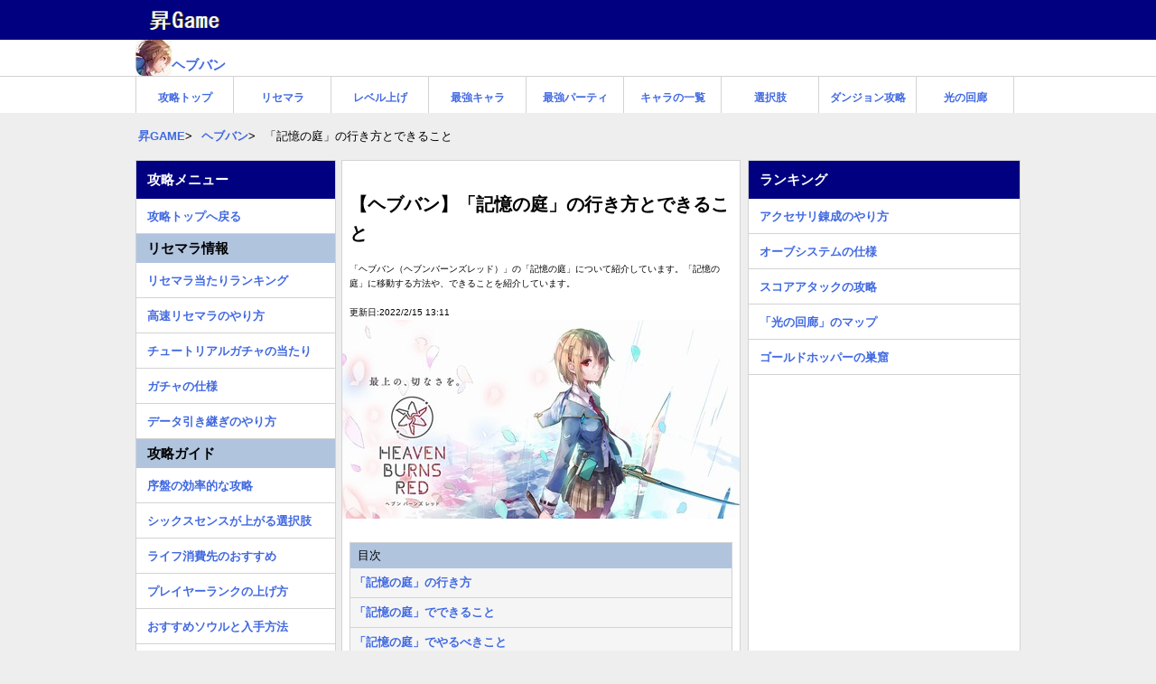

--- FILE ---
content_type: text/html; charset=UTF-8
request_url: https://syoyougame.jp/heavenburnsred/8891202212
body_size: 8913
content:
<!DOCTYPE HTML>
<html lang="ja">
<head>
  <meta charset="utf-8">
  <title>【ヘブバン】「記憶の庭」の行き方とできること【ヘブンバーンズレッド】 | ヘブバン 攻略wiki</title>
  <link rel="canonical" href="https://syoyougame.jp/heavenburnsred/8891202212">
  <meta name="viewport" content="width=device-width,minimum-scale=1,initial-scale=1">
  <meta name="description" content="「ヘブバン（ヘブンバーンズレッド）」の「記憶の庭」について紹介しています。「記憶の庭」に移動する方法や、できることを紹介しています。">
  <meta name="keywords" content="ヘブバン 攻略wiki">
  <meta name="format-detection" content="telephone=no">
  <meta http-equiv="X-UA-Compatible" content="IE=edge">
  <!-- ▼OGPの設定 -->
  <meta property="og:type" content="article">
  <meta property="og:title" content="【ヘブバン】「記憶の庭」の行き方とできること">
  <meta property="og:description" content="「ヘブバン（ヘブンバーンズレッド）」の「記憶の庭」について紹介しています。「記憶の庭」に移動する方法や、できることを紹介しています。">
  <meta property="og:url" content="https://syoyougame.jp/heavenburnsred/8891202212">
  <meta property="og:image" content="https://syoyougame.jp/assets/img/heavenburnsred.jpg">
  <meta property="og:site_name" content="【ヘブバン】「記憶の庭」の行き方とできること | 昇GAME">
  <meta property="og:locale" content="ja_JP">
  <!-- ▼Twitter Cardsの設定-->
  <meta name="twitter:card" content="summary">
  <meta name="twitter:site" content="【ヘブバン】「記憶の庭」の行き方とできること | 昇GAME">
  <meta name="robots" content="max-image-preview:large"> 
  <link rel="shortcut icon" href="https://syoyougame.jp/assets/img/favicon.ico">
  <link rel="apple-touch-icon" href="https://syoyougame.jp/assets/img/apple-touch-icon.png">
  <!-- ▼CSS -->
  <link rel="stylesheet" href="https://syoyougame.jp/assets/css/syoyougame.css?1747264489">
    <!-- ▼JS -->
  <!--<script type="text/javascript" src="/js/jquery.js"></script>-->
  <script src="https://syoyougame.jp/assets/js/echo.min.js"></script>
  <script>echo.init({offset: 1600,throttle: 0});</script>
    
<!-- Global site tag (gtag.js) - Google Analytics -->
<script async src="https://www.googletagmanager.com/gtag/js?id=UA-143371447-1"></script>
<script>
  window.dataLayer = window.dataLayer || [];
  function gtag(){dataLayer.push(arguments);}
  gtag('js', new Date());
  gtag('config', 'UA-143371447-1');
</script>

<script async src="https://pagead2.googlesyndication.com/pagead/js/adsbygoogle.js?client=ca-pub-2323591059721427" crossorigin="anonymous"></script>
<!--
<script>
  (adsbygoogle = window.adsbygoogle || []).push({
    google_ad_client: "ca-pub-2323591059721427",
    enable_page_level_ads: true,
    overlays: {bottom: true}
  });
</script>
-->
</head>
<body>
<header>
    <div class="gametop-header">
        <div class="sitetop"><div class="sitetop-name"><a href="/"><img src="https://syoyougame.jp/assets/img/syogame_logo.png" class="sitetop-icon"></a></div></div>
        <div class="gametop"><div class="gametop-name"><a href="https://syoyougame.jp/heavenburnsred"><img src="https://syoyougame.jp/assets/img/heavenburnsred_icon.jpg" class="gameicon"><p>ヘブバン</p></a></div></div>
        <nav>
            <div class="game-nav-menu">
                <ul class="nav-ul"><li class="nav-li"><a href="https://syoyougame.jp/heavenburnsred" class="box-link">攻略トップ</a></li><li class="nav-li"><a href="https://syoyougame.jp/heavenburnsred/3250802085" class="box-link">リセマラ</a></li><li class="nav-li"><a href="https://syoyougame.jp/heavenburnsred/9571002277" class="box-link">レベル上げ</a></li><li class="nav-li"><a href="https://syoyougame.jp/heavenburnsred/7521102903" class="box-link">最強キャラ</a></li><li class="nav-li"><a href="https://syoyougame.jp/heavenburnsred/3911502924" class="box-link">最強パーティ</a></li><li class="nav-li"><a href="https://syoyougame.jp/heavenburnsred/0291002023" class="box-link">キャラの一覧</a></li><li class="nav-li"><a href="https://syoyougame.jp/heavenburnsred/7011002847" class="box-link">選択肢</a></li><li class="nav-li"><a href="https://syoyougame.jp/heavenburnsred/9901202804" class="box-link">ダンジョン攻略</a></li><li class="nav-li"><a href="https://syoyougame.jp/heavenburnsred/1111905930" class="box-link">光の回廊</a></li></ul>            </div>
        </nav>
    </div>
    <div calss="clear"></div>
    <div class="breadcrumbs" itemscope itemtype="http://schema.org/BreadcrumbList">
        <ul>
            <li><span itemprop="itemListElement" itemscope itemtype="http://schema.org/ListItem"><a itemprop="item" href="https://syoyougame.jp/"><span itemprop="name">昇GAME</span></a><meta itemprop="position" content="1" /></span></li>
            <li><span itemprop="itemListElement" itemscope itemtype="http://schema.org/ListItem"><a itemprop="item" href="https://syoyougame.jp/heavenburnsred"><span itemprop="name">ヘブバン</span></a><meta itemprop="position" content="2" /></span></li>
                        <li>「記憶の庭」の行き方とできること</li>
        </ul>
    </div>
</header>
  
<div class="wrap">
    <div class="left-contents">
        <main>
            <article>
                <div class="contents">
                    <header>
                        <div class="article-header">
                            <div class="article-h1"><h1 class="article-title">【ヘブバン】「記憶の庭」の行き方とできること</h1></div>
                            <div class="article-description"><p>「ヘブバン（ヘブンバーンズレッド）」の「記憶の庭」について紹介しています。「記憶の庭」に移動する方法や、できることを紹介しています。</p></div>
                            <div class="update-time"><p>更新日:2022/2/15 13:11</p></div>
                            <div class="thumbnail"><img src="https://syoyougame.jp/assets/img/heavenburnsred.jpg" class="inner-img" alt="ヘブバン"></div>
                        </div>
                    </header>
                    
                    <section>
                                                <div class="article-outline">
                            <span>目次</span>
                            <ul>
                                <li><a href="#id0">「記憶の庭」の行き方</a></li><li><a href="#id1">「記憶の庭」でできること</a></li><li><a href="#id2">「記憶の庭」でやるべきこと</a></li><li><a href="#id4">「記憶の庭」でのキャラの居場所</a></li>                            </ul>
                        </div>
                                                 
                        <div class="adsense-block">
<!-- 目次下 -->
<ins class="adsbygoogle"
     style="display:block"
     data-ad-client="ca-pub-2323591059721427"
     data-ad-slot="2878898954"
     data-ad-format="auto"
     data-full-width-responsive="true"></ins>
<script>
     (adsbygoogle = window.adsbygoogle || []).push({});
</script>
</div>
                        
                        <div class="article-main">
                            <h2 class="article-h2" id="id0">「記憶の庭」の行き方</h2><h3 class="article-h3">ホーム画面から「時計塔」を選択する</h3><p class="article-p"><span class="akamoji">「記憶の庭」は、「時計塔・プリズムバトル・ダンジョン」があるマップ</span>のことです。ホーム画面から「時計塔」などの内、どれか1つを選択すると、「記憶の庭」に移動します。</p><h2 class="article-h2" id="id1">「記憶の庭」でできること</h2><table class="article-table"><tr><th width="30%">コンテンツ</th><th width="20%">解放時期</th><th>解説</th></tr><tr><td>時計塔</td><td>1章Day3</td><td class="normal">プレイヤーランクEXP、クォーツを獲得できる<br>8階や11階は、階段が2つあるので注意</td></tr><tr><td>記憶の庭ショップ</td><td>1章Day3</td><td class="normal">「記憶の庭」の猫に話かける<br>GP・GGPで買い物ができる</td></tr><tr><td>ダンジョン</td><td>1章Day11</td><td class="normal"><span class="akamoji">ライフ2を消費してプレイする</span><br>アクセサリを入手できる<br>「記憶の迷宮」のクリアで、次難易度が解放</td></tr><tr><td>プリズムバトル</td><td>1章Day11</td><td class="normal"><span class="akamoji">ライフ1を消費してプレイする</span><br>育成レア素材、プレイヤーランクEXPを入手できる<br>1章Day11クリアで、「斬」属性が解放<br>2章Day9クリアで、「打」属性が追加<br>2章Day15クリアで、「突」属性が追加<br>「記憶の迷宮」のクリアで、次難易度が解放</td></tr><tr><td>メモリーストーリー</td><td>1章Day12</td><td class="normal">マップ上の味方キャラに話かける<br>「記憶の欠片」を消費して、ストーリーを見れる<br><span class="akamoji">ソウル系のアクセサリー（装備の一番下）</span>を入手できる</td></tr></table><div class="adsense-block">
<!-- 可変広告 -->
<ins class="adsbygoogle"
     style="display:block"
     data-ad-client="ca-pub-2323591059721427"
     data-ad-slot="7245519371"
     data-ad-format="auto"
     data-full-width-responsive="true"></ins>
<script>
     (adsbygoogle = window.adsbygoogle || []).push({});
</script></div><h2 class="article-h2" id="id2">「記憶の庭」でやるべきこと</h2><h3 class="article-h3">落ちているアイテムを毎日拾う</h3><p class="article-p">記憶の庭に落ちているアイテムは、毎日復活します。バトルレポートやGPを入手できるので、毎日拾っておきましょう。</p><h3 class="article-h3">ショップでソウル系アクセを購入する</h3><div class="article-img"><img src="https://syoyougame.jp/assets/img/bigechodummy.jpg" data-echo="https://syoyougame.jp/assets/img/0211112243560311832.jpg" class="inner-img" alt="記憶の庭ショップ"></div><p class="article-p">「茅森月歌(SS/閃光)」と「茅森月歌(SS/黎明)」の専用アクセサリが、150,000GPで販売されています。ソウル系アクセサリ（装備の一番下）なので、購入しておきましょう。</p><h3 class="article-h3">ダンジョンは後で攻略する</h3><p class="article-p">「強化の回廊」は攻略1回で100%、「記憶の迷宮」は攻略1回で5階踏破をしないと効率が悪いです。ライフ消費が2と多いので、十分にレベルを上げてから挑戦しましょう。</p><h3 class="article-h3">プリズムバトルは負けたら消費なし</h3><p class="article-p">プリズムバトルは撤退や敗北した場合、チケットやライフの消費がありません。<span class="akamoji">勝てない場合は撤退でいい</span>ので、高難易度に挑戦しましょう。</p><h3 class="article-h3">メモリーストーリーは使うキャラを見る</h3><div class="article-img"><img src="https://syoyougame.jp/assets/img/bigechodummy.jpg" data-echo="https://syoyougame.jp/assets/img/0213155537183495357.jpg" class="inner-img" alt="ソウル系アクセサリ"></div><p class="article-p">メモリーストーリーの報酬は、そのキャラ専用のソウル系アクセサリです。別キャラには装備できないので、「記憶の欠片」はよく使うキャラに使用しましょう。</p><h2 class="article-h2" id="id4">「記憶の庭」でのキャラの居場所</h2><h3 class="article-h3">時計塔の付近にいるキャラ</h3><table class="article-table"><tr><th colspan="3">第31A部隊のキャラ</th></tr><tr><td width="33%"><a href="https://syoyougame.jp/heavenburnsred/3681002724"><img src="https://syoyougame.jp/assets/img/echodummy.jpg" data-echo="https://syoyougame.jp/assets/img/0208154502415794023.jpg" width="50px" alt="和泉ユキ(SS)"><p>和泉ユキ</p></a></td><td width="33%"><a href="https://syoyougame.jp/heavenburnsred/3891002336"><img src="https://syoyougame.jp/assets/img/echodummy.jpg" data-echo="https://syoyougame.jp/assets/img/02081545071520816290.jpg" width="50px" alt="朝倉可憐(SS)"><p>朝倉可憐</p></a></td><td width="33%"><a href="https://syoyougame.jp/heavenburnsred/3751002450"><img src="https://syoyougame.jp/assets/img/echodummy.jpg" data-echo="https://syoyougame.jp/assets/img/02101157451464262395.jpg" width="50px" alt="逢川めぐみ(SS)"><p>逢川めぐみ</p></a></td></tr><tr><td><a href="https://syoyougame.jp/heavenburnsred/3951002973"><img src="https://syoyougame.jp/assets/img/echodummy.jpg" data-echo="https://syoyougame.jp/assets/img/021011574622364380.jpg" width="50px" alt="國見タマ(SS)"><p>國見タマ</p></a></td><td><a href="https://syoyougame.jp/heavenburnsred/3821002551"><img src="https://syoyougame.jp/assets/img/echodummy.jpg" data-echo="https://syoyougame.jp/assets/img/0208154506972165119.jpg" width="50px" alt="東城つかさ(SS)"><p>東城つかさ</p></a></td><td>-</td></tr></table><h3 class="article-h3">ダンジョン付近にいるキャラ</h3><table class="article-table"><tr><th colspan="3">第31C部隊のキャラ</th></tr><tr><td width="33%"><a href="https://syoyougame.jp/heavenburnsred/4201002974"><img src="https://syoyougame.jp/assets/img/echodummy.jpg" data-echo="https://syoyougame.jp/assets/img/02081545101349234254.jpg" width="50px" alt="天音巫呼(SS)"><p>天音巫呼</p></a></td><td width="33%"><a href="https://syoyougame.jp/heavenburnsred/4141002722"><img src="https://syoyougame.jp/assets/img/echodummy.jpg" data-echo="https://syoyougame.jp/assets/img/020815450968439147.jpg" width="50px" alt="桜庭星羅(SS)"><p>桜庭星羅</p></a></td><td width="33%"><a href="https://syoyougame.jp/heavenburnsred/1751402253"><img src="https://syoyougame.jp/assets/img/echodummy.jpg" data-echo="https://syoyougame.jp/assets/img/02141228091502629824.jpg" width="50px" alt="神崎アーデルハイド(S)"><p>神崎アーデルハイド(S)</p></a></td></tr><tr><td>山脇・ボン・イヴァール(S)</td><td><a href="https://syoyougame.jp/heavenburnsred/4271002177"><img src="https://syoyougame.jp/assets/img/echodummy.jpg" data-echo="https://syoyougame.jp/assets/img/02101157471689824797.jpg" width="50px" alt="豊後弥生(SS)"><p>豊後弥生</p></a></td><td>佐月マリ<br>※ソウルなし</td></tr></table><h3 class="article-h3">斬属性のプリズムバトル付近にいるキャラ</h3><table class="article-table"><tr><th colspan="3">第31D部隊のキャラ</th></tr><tr><td width="33%"><a href="https://syoyougame.jp/heavenburnsred/3361102906"><img src="https://syoyougame.jp/assets/img/echodummy.jpg" data-echo="https://syoyougame.jp/assets/img/0211123218333540768.jpg" width="50px" alt="室伏理沙(S)"><p>室伏理沙(S)</p></a></td><td width="33%"><a href="https://syoyougame.jp/heavenburnsred/3331102833"><img src="https://syoyougame.jp/assets/img/echodummy.jpg" data-echo="https://syoyougame.jp/assets/img/02111232172077181339.jpg" width="50px" alt="石井色葉(S)"><p>石井色葉(S)</p></a></td><td width="33%">二階堂三郷</td></tr><tr><td>命吹雪</td><td>伊達朱里</td><td>瑞原あいな</td></tr><tr><th colspan="3">第31X部隊のキャラ</th></tr><tr><td width="33%"><img src="https://syoyougame.jp/assets/img/echodummy.jpg" data-echo="https://syoyougame.jp/assets/img/02081545121223119460.jpg" width="50px" alt="キャロル・リーパー(SS)"><p>キャロル</p></td><td width="33%"><a href="https://syoyougame.jp/heavenburnsred/3521102019"><img src="https://syoyougame.jp/assets/img/echodummy.jpg" data-echo="https://syoyougame.jp/assets/img/0211123221252108552.jpg" width="50px" alt="李映夏(S)"><p>李映夏(S)</p></a></td><td width="33%"><a href="https://syoyougame.jp/heavenburnsred/3551102050"><img src="https://syoyougame.jp/assets/img/echodummy.jpg" data-echo="https://syoyougame.jp/assets/img/02111232211075119184.jpg" width="50px" alt="アイリーン・レドメイン(S)"><p>アイリーン(S)</p></a></td></tr><tr><td>ヴリティカ・バラクリシュナン</td><td>マリア・デ・アンジェリス</td><td>シャルロッタ・スコポフスカヤ</td></tr></table><h3 class="article-h3">ショップ付近にいるキャラ</h3><table class="article-table"><tr><th colspan="3">第31F部隊のキャラ</th></tr><tr><td width="33%"><a href="https://syoyougame.jp/heavenburnsred/3451102915"><img src="https://syoyougame.jp/assets/img/echodummy.jpg" data-echo="https://syoyougame.jp/assets/img/0211123220691967757.jpg" width="50px" alt="柳美音(S)"><p>柳美音(S)</p></a></td><td width="33%"><img src="https://syoyougame.jp/assets/img/echodummy.jpg" data-echo="https://syoyougame.jp/assets/img/02081545111150790744.jpg" width="50px" alt="丸山奏多(SS)"><p>丸山奏多</p></td><td width="33%"><a href="https://syoyougame.jp/heavenburnsred/3481102925"><img src="https://syoyougame.jp/assets/img/echodummy.jpg" data-echo="https://syoyougame.jp/assets/img/02111232201810828220.jpg" width="50px" alt="華村詩紀(S)"><p>華村詩紀(S)</p></a></td></tr><tr><td>松岡チロル</td><td>夏目祈</td><td>黒沢真希</td></tr><tr><th colspan="3">第30G部隊のキャラ</th></tr><tr><td width="33%"><a href="https://syoyougame.jp/heavenburnsred/4331002641"><img src="https://syoyougame.jp/assets/img/echodummy.jpg" data-echo="https://syoyougame.jp/assets/img/02081545011031173839.jpg" width="50px" alt="菅原千恵(SS)"><p>菅原千恵</p></a></td><td width="33%"><a href="https://syoyougame.jp/heavenburnsred/3271102141"><img src="https://syoyougame.jp/assets/img/echodummy.jpg" data-echo="https://syoyougame.jp/assets/img/02111232161350403034.jpg" width="50px" alt="白河ユイナ(S)"><p>白河ユイナ(S)</p></a></td><td width="33%"><a href="https://syoyougame.jp/heavenburnsred/3301102565"><img src="https://syoyougame.jp/assets/img/echodummy.jpg" data-echo="https://syoyougame.jp/assets/img/02111232161582568259.jpg" width="50px" alt="蔵里見(S)"><p>蔵里見(S)</p></a></td></tr><tr><td>月城最中</td><td>桐生美也</td><td>小笠原緋雨</td></tr></table><h3 class="article-h3">打属性のプリズムバトル付近にいるキャラ</h3><table class="article-table"><tr><th colspan="3">第31D部隊のキャラ</th></tr><tr><td width="33%"><img src="https://syoyougame.jp/assets/img/echodummy.jpg" data-echo="https://syoyougame.jp/assets/img/0208154501871333477.jpg" width="50px" alt="大島一千子(SS)"><p>大島一千子</p></td><td width="33%"><a href="https://syoyougame.jp/heavenburnsred/3401102043"><img src="https://syoyougame.jp/assets/img/echodummy.jpg" data-echo="https://syoyougame.jp/assets/img/02111232181138984247.jpg" width="50px" alt="大島ニ以奈(S)"><p>大島ニ以奈(S)</p></a></td><td width="33%"><a href="https://syoyougame.jp/heavenburnsred/3421102996"><img src="https://syoyougame.jp/assets/img/echodummy.jpg" data-echo="https://syoyougame.jp/assets/img/02111232191147079503.jpg" width="50px" alt="大島三野里(S)"><p>大島三野里(S)</p></a></td></tr><tr><td>大島四ツ葉</td><td>大島五十鈴</td><td>大島六宇亜</td></tr></table><h3 class="article-h3">現在の解放エリアにいないキャラ</h3><p class="article-p">最新ストーリー(2章)のクリア時点で、以下のキャラは「記憶の庭」にいません。現状、ソウルを入手できないキャラとなっています。</p><table class="article-table"><tr><th colspan="3">第31B部隊のキャラ</th></tr><tr><td width="33%"><a href="https://syoyougame.jp/heavenburnsred/4081002580"><img src="https://syoyougame.jp/assets/img/echodummy.jpg" data-echo="https://syoyougame.jp/assets/img/02081545081595998981.jpg" width="50px" alt="ビャッコ(SS)"><p>ビャッコ</p></a></td><td width="33%"><a href="https://syoyougame.jp/heavenburnsred/4021002445"><img src="https://syoyougame.jp/assets/img/echodummy.jpg" data-echo="https://syoyougame.jp/assets/img/0208154508341939643.jpg" width="50px" alt="樋口聖華(SS)"><p>樋口聖華</p></a></td><td width="33%"><img src="https://syoyougame.jp/assets/img/echodummy.jpg" data-echo="https://syoyougame.jp/assets/img/0208154506393889945.jpg" width="50px" alt="柊木梢(SS)"><p>柊木梢</p></td></tr><tr><td><a href="https://syoyougame.jp/heavenburnsred/3131102197"><img src="https://syoyougame.jp/assets/img/echodummy.jpg" data-echo="https://syoyougame.jp/assets/img/0211123213475938258.jpg" width="50px" alt="蒼井えりか(S)"><p>蒼井えりか(S)</p></a></td><td><a href="https://syoyougame.jp/heavenburnsred/3161102701"><img src="https://syoyougame.jp/assets/img/echodummy.jpg" data-echo="https://syoyougame.jp/assets/img/02111232141392323609.jpg" width="50px" alt="水瀬すもも(S)"><p>水瀬すもも(S)</p></a></td><td>水瀬いちご</td></tr></table>                        </div>
                    </section>
                    
                    <div class="clear space"></div>
<footer>
<div class="adsense-block">
<!-- フッタ広告 -->
<ins class="adsbygoogle"
     style="display:block"
     data-ad-client="ca-pub-2323591059721427"
     data-ad-slot="9991511338"
     data-ad-format="auto"
     data-full-width-responsive="true"></ins>
<script>
     (adsbygoogle = window.adsbygoogle || []).push({});
</script>
</div>
<div class="article-footer">
<h2 class="side-h2">関連リンク</h2>
  <div class="resently-article">
  <span>ピックアップ記事</span>
  <ul class="resently-ul">
  <li><a href="https://syoyougame.jp/heavenburnsred/4302407431">「S國見タマ(無邪気なデザイア)」の評価とスキル</a></li>
  <li><a href="https://syoyougame.jp/heavenburnsred/3591404609">「氷の回廊」の攻略とマップ情報</a></li>
  <li><a href="https://syoyougame.jp/heavenburnsred/4140902465">声優の一覧</a></li>
  <li><a href="https://syoyougame.jp/heavenburnsred/2430803163">「水瀬すもも(SS)」の評価とスキル / ガチャで引くべき？</a></li>
  <li><a href="https://syoyougame.jp/heavenburnsred/6481102579">ガチャの確定演出・天井・確率</a></li>
  <li><a href="https://syoyougame.jp/heavenburnsred/2143103214">「S伊達朱里(マーベルアプローチ)」の評価とスキル</a></li>
  <li><a href="https://syoyougame.jp/heavenburnsred/3290802566">高速リセマラのやり方</a></li>
  <li><a href="https://syoyougame.jp/heavenburnsred/8811202277">「Energy（エネルギー）」の仕様と節約方法</a></li>
  <li><a href="https://syoyougame.jp/heavenburnsred/7822603725">「スコアアタック」の攻略 / 最大ダメージの出し方</a></li>
  <li><a href="https://syoyougame.jp/heavenburnsred/7931102282">「記憶の庭ショップ」の場所と販売アイテム</a></li>
    </ul>
  </div>
 
<a class="article-btn" href="https://syoyougame.jp/heavenburnsred"><span>ヘブバン 攻略トップ</span></a>
 

</div>
</footer>
                    
</div>
</article>
</main>
        
<aside>
  <div class="leftnavi">
  <h2 class="side-h2">攻略メニュー</h2>
  <ul class="sidenavi-ul"><li class="sidenavi-li"><a href="https://syoyougame.jp/heavenburnsred" class="side-boxlink">攻略トップへ戻る</a></li></ul><h3 class="side-h3">リセマラ情報</h3><ul class="sidenavi-ul"><li class="sidenavi-li"><a href="https://syoyougame.jp/heavenburnsred/3250802085" class="side-boxlink">リセマラ当たりランキング</a></li><li class="sidenavi-li"><a href="https://syoyougame.jp/heavenburnsred/3290802566" class="side-boxlink">高速リセマラのやり方</a></li><li class="sidenavi-li"><a href="https://syoyougame.jp/heavenburnsred/1451102425" class="side-boxlink">チュートリアルガチャの当たり</a></li><li class="sidenavi-li"><a href="https://syoyougame.jp/heavenburnsred/6481102579" class="side-boxlink">ガチャの仕様</a></li><li class="sidenavi-li"><a href="https://syoyougame.jp/heavenburnsred/6301102732" class="side-boxlink">データ引き継ぎのやり方</a></li></ul><h3 class="side-h3">攻略ガイド</h3><ul class="sidenavi-ul"><li class="sidenavi-li"><a href="https://syoyougame.jp/heavenburnsred/3330802354" class="side-boxlink">序盤の効率的な攻略</a></li><li class="sidenavi-li"><a href="https://syoyougame.jp/heavenburnsred/7011002847" class="side-boxlink">シックスセンスが上がる選択肢</a></li><li class="sidenavi-li"><a href="https://syoyougame.jp/heavenburnsred/5841102542" class="side-boxlink">ライフ消費先のおすすめ</a></li><li class="sidenavi-li"><a href="https://syoyougame.jp/heavenburnsred/9251302031" class="side-boxlink">プレイヤーランクの上げ方</a></li><li class="sidenavi-li"><a href="https://syoyougame.jp/heavenburnsred/6811402353" class="side-boxlink">おすすめソウルと入手方法</a></li><li class="sidenavi-li"><a href="https://syoyougame.jp/heavenburnsred/8861302602" class="side-boxlink">アリーナ周回のやり方</a></li><li class="sidenavi-li"><a href="https://syoyougame.jp/heavenburnsred/4991702818" class="side-boxlink">シャトルランのやり方</a></li><li class="sidenavi-li"><a href="https://syoyougame.jp/heavenburnsred/6831202600" class="side-boxlink">エクストラターンの効果</a></li><li class="sidenavi-li"><a href="https://syoyougame.jp/heavenburnsred/8811202277" class="side-boxlink">「Energy」の仕様と節約方法</a></li><li class="sidenavi-li"><a href="https://syoyougame.jp/heavenburnsred/2801402160" class="side-boxlink">Aキャラ・Sキャラの使い道</a></li><li class="sidenavi-li"><a href="https://syoyougame.jp/heavenburnsred/1221502991" class="side-boxlink">バフの効果的な使い方</a></li><li class="sidenavi-li"><a href="https://syoyougame.jp/heavenburnsred/4601102895" class="side-boxlink">ロールと属性相性</a></li><li class="sidenavi-li"><a href="https://syoyougame.jp/heavenburnsred/4561905198" class="side-boxlink">アクセサリ錬成のやり方</a></li><li class="sidenavi-li"><a href="https://syoyougame.jp/heavenburnsred/7201905664" class="side-boxlink">オーブシステムの仕様</a></li></ul><h3 class="side-h3">キャラの強化方法</h3><ul class="sidenavi-ul"><li class="sidenavi-li"><a href="https://syoyougame.jp/heavenburnsred/8231802264" class="side-boxlink">キャラの強化要素まとめ</a></li><li class="sidenavi-li"><a href="https://syoyougame.jp/heavenburnsred/4261802087" class="side-boxlink">パラメータの効果と上げ方</a></li><li class="sidenavi-li"><a href="https://syoyougame.jp/heavenburnsred/9571002277" class="side-boxlink">レベル上げの効率的なやり方</a></li><li class="sidenavi-li"><a href="https://syoyougame.jp/heavenburnsred/9610902093" class="side-boxlink">ゴールドホッパーの倒し方</a></li><li class="sidenavi-li"><a href="https://syoyougame.jp/heavenburnsred/8311802606" class="side-boxlink">GP稼ぎの効率的なやり方</a></li><li class="sidenavi-li"><a href="https://syoyougame.jp/heavenburnsred/7481002125" class="side-boxlink">スキル習得のやり方</a></li><li class="sidenavi-li"><a href="https://syoyougame.jp/heavenburnsred/0051002009" class="side-boxlink">限界突破のやり方</a></li><li class="sidenavi-li"><a href="https://syoyougame.jp/heavenburnsred/1061002153" class="side-boxlink">被りキャラの使い道</a></li><li class="sidenavi-li"><a href="https://syoyougame.jp/heavenburnsred/3481702387" class="side-boxlink">星4星5アクセサリの集め方</a></li><li class="sidenavi-li"><a href="https://syoyougame.jp/heavenburnsred/7601502288" class="side-boxlink">転生のやり方とメリット</a></li></ul><h3 class="side-h3">「記憶の庭」の攻略</h3><ul class="sidenavi-ul"><li class="sidenavi-li"><a href="https://syoyougame.jp/heavenburnsred/8891202212" class="side-boxlink">「記憶の庭」でできること</a></li><li class="sidenavi-li"><a href="https://syoyougame.jp/heavenburnsred/7931102282" class="side-boxlink">「記憶の庭ショップ」の場所</a></li><li class="sidenavi-li"><a href="https://syoyougame.jp/heavenburnsred/0651602337" class="side-boxlink">プリズムバトルの攻略</a></li><li class="sidenavi-li"><a href="https://syoyougame.jp/heavenburnsred/7602002444" class="side-boxlink">3ターン周回のやり方</a></li><li class="sidenavi-li"><a href="https://syoyougame.jp/heavenburnsred/7431202612" class="side-boxlink">時計塔の攻略</a></li><li class="sidenavi-li"><a href="https://syoyougame.jp/heavenburnsred/8901302515" class="side-boxlink">時計塔の13階に行く方法</a></li></ul><h3 class="side-h3">ダンジョンの攻略</h3><ul class="sidenavi-ul"><li class="sidenavi-li"><a href="https://syoyougame.jp/heavenburnsred/9901202804" class="side-boxlink">記憶の迷宮</a></li><li class="sidenavi-li"><a href="https://syoyougame.jp/heavenburnsred/7901902043" class="side-boxlink">装飾の回廊5</a></li><li class="sidenavi-li"><a href="https://syoyougame.jp/heavenburnsred/6020103734" class="side-boxlink">ゴールドホッパーの巣窟</a></li><li class="sidenavi-li"><a href="https://syoyougame.jp/heavenburnsred/2252403273" class="side-boxlink">炎の回廊</a></li><li class="sidenavi-li"><a href="https://syoyougame.jp/heavenburnsred/3591404609" class="side-boxlink">氷の回廊</a></li><li class="sidenavi-li"><a href="https://syoyougame.jp/heavenburnsred/1111905930" class="side-boxlink">光の回廊</a></li></ul><h3 class="side-h3">ストーリー攻略</h3><ul class="sidenavi-ul"><li class="sidenavi-li"><a href="https://syoyougame.jp/heavenburnsred/7481602600" class="side-boxlink">2章Day25ボスの倒し方</a></li><li class="sidenavi-li"><a href="https://syoyougame.jp/heavenburnsred/6942802644" class="side-boxlink">3章Day14ボスの倒し方</a></li><li class="sidenavi-li"><a href="https://syoyougame.jp/heavenburnsred/3152802914" class="side-boxlink">3章Day21ボスの倒し方</a></li></ul><h3 class="side-h3">キャラクター評価</h3><ul class="sidenavi-ul"><li class="sidenavi-li"><a href="https://syoyougame.jp/heavenburnsred/0291002023" class="side-boxlink">キャラの一覧</a></li><li class="sidenavi-li"><a href="https://syoyougame.jp/heavenburnsred/7521102903" class="side-boxlink">最強キャラランキング</a></li><li class="sidenavi-li"><a href="https://syoyougame.jp/heavenburnsred/3911502924" class="side-boxlink">最強パーティ編成</a></li><li class="sidenavi-li"><a href="https://syoyougame.jp/heavenburnsred/6260902276" class="side-boxlink">SRのおすすめキャラ</a></li></ul><h3 class="side-h3">データベース</h3><ul class="sidenavi-ul"><li class="sidenavi-li"><a href="https://syoyougame.jp/heavenburnsred/0941202356" class="side-boxlink">討伐任務の一覧</a></li><li class="sidenavi-li"><a href="https://syoyougame.jp/heavenburnsred/7511502816" class="side-boxlink">素材の一覧</a></li></ul><h3 class="side-h3">イベント攻略</h3><ul class="sidenavi-ul"><li class="sidenavi-li"><a href="https://syoyougame.jp/heavenburnsred/7822603725" class="side-boxlink">スコアアタック</a></li><li class="sidenavi-li"><a href="https://syoyougame.jp/heavenburnsred/2232202451" class="side-boxlink">イベントダンジョンの攻略</a></li><li class="sidenavi-li"><a href="https://syoyougame.jp/heavenburnsred/8643003042" class="side-boxlink">この星に紡ぐ一手</a></li><li class="sidenavi-li"><a href="https://syoyougame.jp/heavenburnsred/4710703586" class="side-boxlink">レクイエム for the ブルー</a></li><li class="sidenavi-li"><a href="https://syoyougame.jp/heavenburnsred/1221402973" class="side-boxlink">優しさと切なさと心強さと</a></li></ul><h3 class="side-h3">お役立ち情報</h3><ul class="sidenavi-ul"><li class="sidenavi-li"><a href="https://syoyougame.jp/heavenburnsred/5562502738" class="side-boxlink">生放送まとめ</a></li><li class="sidenavi-li"><a href="https://syoyougame.jp/heavenburnsred/4140902465" class="side-boxlink">声優の一覧</a></li><li class="sidenavi-li"><a href="https://syoyougame.jp/heavenburnsred/9771202498" class="side-boxlink">バッドエンドになる条件</a></li><li class="sidenavi-li"><a href="https://syoyougame.jp/heavenburnsred/3211402464" class="side-boxlink">映画館の行き方</a></li></ul>  </div>
</aside>
</div>

<aside>
 <div class="rightnavi">
 <h2 class="side-h2">ランキング</h2>
 <ul class="sidenavi-ul"><li class="sidenavi-li"><a href="https://syoyougame.jp/heavenburnsred/4561905198" class="side-boxlink">アクセサリ錬成のやり方</a></li><li class="sidenavi-li"><a href="https://syoyougame.jp/heavenburnsred/7201905664" class="side-boxlink">オーブシステムの仕様</a></li><li class="sidenavi-li"><a href="https://syoyougame.jp/heavenburnsred/7822603725" class="side-boxlink">スコアアタックの攻略</a></li><li class="sidenavi-li"><a href="https://syoyougame.jp/heavenburnsred/1111905930" class="side-boxlink">「光の回廊」のマップ</a></li><li class="sidenavi-li"><a href="https://syoyougame.jp/heavenburnsred/6020103734" class="side-boxlink">ゴールドホッパーの巣窟</a></li></ul> <div class="adsense-block">
<!-- 右サイド -->
<ins class="adsbygoogle"
     style="display:block"
     data-ad-client="ca-pub-2323591059721427"
     data-ad-slot="4427784349"
     data-ad-format="auto"
     data-full-width-responsive="true"></ins>
<script>
     (adsbygoogle = window.adsbygoogle || []).push({});
</script>
</div>
 <h2 class="side-h2">攻略中のゲーム</h2>
 <ul class="sidenavi-ul">
<li class="sidenavi-gamelist"><a href="https://syoyougame.jp/dragontravel"><img src="https://syoyougame.jp/assets/img/dragontravel-icon.jpg" loading="lazy" class="gameicon"><p>ドラベル 攻略</p></a></li>
<li class="sidenavi-gamelist"><a href="https://syoyougame.jp/vlife"><img src="https://syoyougame.jp/assets/img/vlife-icon.jpg" loading="lazy" class="gameicon"><p>ブイライフ 攻略</p></a></li>
<li class="sidenavi-gamelist"><a href="https://syoyougame.jp/momotetsu2"><img src="https://syoyougame.jp/assets/img/momotetsu2-icon.jpg" loading="lazy" class="gameicon"><p>桃鉄2 攻略</p></a></li>
<li class="sidenavi-gamelist"><a href="https://syoyougame.jp/chaoszero"><img src="https://syoyougame.jp/assets/img/chaoszero-icon.jpg" loading="lazy" class="gameicon"><p>カオゼロ 攻略</p></a></li>
<li class="sidenavi-gamelist"><a href="https://syoyougame.jp/digimonstory"><img src="https://syoyougame.jp/assets/img/digimonstory-icon.jpg" loading="lazy" class="gameicon"><p>デジモン タイムストレンジャー 攻略</p></a></li>
<li class="sidenavi-gamelist"><a href="https://syoyougame.jp/borderlands4"><img src="https://syoyougame.jp/assets/img/borderlands4-icon.jpg" loading="lazy" class="gameicon"><p>ボーダーランズ4 攻略</p></a></li>
<li class="sidenavi-gamelist"><a href="https://syoyougame.jp/runefactory6"><img src="https://syoyougame.jp/assets/img/runefactory6-icon.jpg" loading="lazy" class="gameicon"><p>ルーンファクトリー龍の国 攻略</p></a></li>
<li class="sidenavi-gamelist"><a href="https://syoyougame.jp/fli"><img src="https://syoyougame.jp/assets/img/fli-icon.jpg" loading="lazy" class="gameicon"><p>ファンタジーライフi 攻略</p></a></li>
<li class="sidenavi-gamelist"><a href="https://syoyougame.jp/yumia"><img src="https://syoyougame.jp/assets/img/yumia-icon.jpg" loading="lazy" class="gameicon"><p>ユミアのアトリエ 攻略</p></a></li>
<li class="sidenavi-gamelist"><a href="https://syoyougame.jp/seikenvom"><img src="https://syoyougame.jp/assets/img/seikenvom-icon.jpg" loading="lazy" class="gameicon"><p>聖剣伝説VoM 攻略</p></a></li>
<li class="sidenavi-gamelist"><a href="https://syoyougame.jp/hyakueiyuden"><img src="https://syoyougame.jp/assets/img/hyakueiyuden-icon.jpg" loading="lazy" class="gameicon"><p>百英雄伝 攻略</p></a></li>
</ul>
    <h2 class="side-h2">権利表記</h2>
   ©WFS Developed by WRIGHT FLYER STUDIOS © VISUAL ARTS / Key  
 </div>
</aside>

</div>
<div class="clear space"></div>
<footer>
<div class="common-footer">
<p class="article-p">
<a href="https://syoyougame.jp/privacy-policy">プリバシーポリシー</a>
　|　<a href="https://syoyougame.jp/contact">お問い合わせ</a>
</p>
<p>Copyright© 昇GAME　All Rights Reserved.</p>
<p>当サイトの利用において発生した不利益、被害については、当サイト管理者は一切の責任を負いません。</p>
<p>当サイト上で使用しているゲーム画像、システム名、商標権、その他知的財産権は、それぞれのゲーム会社・運営会社に帰属します。</p>
</div>
</footer>



</body>
</html>


--- FILE ---
content_type: text/html; charset=utf-8
request_url: https://www.google.com/recaptcha/api2/aframe
body_size: 270
content:
<!DOCTYPE HTML><html><head><meta http-equiv="content-type" content="text/html; charset=UTF-8"></head><body><script nonce="kIhoScVkf_1VeWlDt4jSRA">/** Anti-fraud and anti-abuse applications only. See google.com/recaptcha */ try{var clients={'sodar':'https://pagead2.googlesyndication.com/pagead/sodar?'};window.addEventListener("message",function(a){try{if(a.source===window.parent){var b=JSON.parse(a.data);var c=clients[b['id']];if(c){var d=document.createElement('img');d.src=c+b['params']+'&rc='+(localStorage.getItem("rc::a")?sessionStorage.getItem("rc::b"):"");window.document.body.appendChild(d);sessionStorage.setItem("rc::e",parseInt(sessionStorage.getItem("rc::e")||0)+1);localStorage.setItem("rc::h",'1768754279552');}}}catch(b){}});window.parent.postMessage("_grecaptcha_ready", "*");}catch(b){}</script></body></html>

--- FILE ---
content_type: text/plain; charset=utf-8
request_url: https://syoyougame.jp/assets/img/heavenburnsred.jpg
body_size: 25877
content:
���� JFIF      �� C 


�� C		��  ��" ��           	
�� �   } !1AQa"q2���#B��R��$3br�	
%&'()*456789:CDEFGHIJSTUVWXYZcdefghijstuvwxyz���������������������������������������������������������������������������        	
�� �  w !1AQaq"2�B����	#3R�br�
$4�%�&'()*56789:CDEFGHIJSTUVWXYZcdefghijstuvwxyz��������������������������������������������������������������������������   ? �M��( �$��$���B���T�÷���d���YF�#�?C�i\i]6nQE�#
�Ht�j��M��ڌ��N���R`R:Qa�6(��[���ɰ�)ɥ�AEPEPEPEPEPEPEPEPEU��K]ծo&Xb^�O��}�yO��2������v�y�!���Bm�ϰ�jV�?��&�=�8�9���U����ıi> �Ҟ����4�-� �C�W3�5�^��ޢ���g��6�'�I�������D�˺>ע�m����x�Bh�9��ɑc���0����q�g��@�{�S�P�Yr�D}S�ԝ���	�'���E�B�(���#f��1�Ӡ'&8�O�� �~����wv���2ɼŖ_��!#�8ʟB^�(��AEPEPEFd&�F:�<�RP ��(QE QE QE UCO�v2[ʱ���Ѹ�?Z�E ��� (�� )�6i�C6vqAKs>K���"TVW���>��o�.��q�Fɍ���\wz֜���C�c�����7,�c8I��LP�:9VƼM�f�T�.^]� >X<;0�����[�-�l��k�uS֬�{��E(�� (�� (�� (�� (�� (�� )�H"����8�N�w�:���I'C���s!�"s�T�J	ɗ��En�0���F@Z����\� �$#��xP:�Pqڹ������t�u{���W�@��&R"D �ʜ��˶N� s�[��>(��Gԉ���}���O�)����3zUox�|;�kg�{���Բ��@
��Ԟp��5��J�ݏ��F�!줵�3Ŗ��v1$�^�\��R�wgo�hGbrq����5L�.���^��9,�!m�)�����>_VѮ��"�e��'
��*��&_8|N����z��� h��Y�E�d���g�m��kL,��ds���j�U��6���yi#��$�K�!��C)�� ��A�zG��,����[�.�W
ml�[�?���I �-��5��Y_���5	47�o�#u�AS��#�jܱY��jF�w�n��� �b��[+���&Ϙ���>�O�o�� l�%�B�Y�9[1�[�&G�_�p{�+���d���5���H�5�5��d��G�u� �~_iV�Vzє�{tQH��� �RnR��d��?�G�7O��ո"Ac�(Z�_���n�g��IU�}ۀP27�p:g�#P�C2�kZ��,��6*�)9Q�����+#�(�� (��#����PM G�,��v���|�����0�c'�y?Υ�Ķ
(��(��(�
z~�o��4�C�GR���֭ǵr~��=��>Y>�vG����[W�>3ZV��7�tj8.����������x��e!~�ջ[�0kȕ++��9��zR՜�EPLu��>�3@�JH2}1PO �Ǝ~Y� '�i���x�6Be����?��4�6����sE A�1�U�����ݦ<��b }��z��[>��l���?}���z}3]2�P  � V��#�dՃ�.VQEfdQE QE QE QE QE Q�FE �?֓P�e��ś}�@z7�YO�9��ҧ�� ��E&�o��=���-�Iw��|��%D��G_�	��W)�f�;pm{es��Ҏ��kK�Gc
Y�E��M������w���e�M3Ey��`M�u�q��^��� u�5o	�jĄI�.e#=����u�k�u;XӿhG][���{��
q�d���T�vbq��_4��%����>g����S��}G��q��Kyg� @���Ж���?���🈦�����c�s�#������l�</iut$�`���h1Ϧ�_�� ���>�1hZ?��TQB�E)1�P�ٖv�z(�9�Ҍy���^Ÿ��W�υ�#���h~�v���F���Ƽ'�����|'&�q{����XA�卌��Ә� ��k_k���|k�t6���p���D~[�����vA�z��᫏b��M�����7l_5� �!���"�e��WO�iLO�B�𧎼9�+�&�+���� V	.����~�i��j����,ַ��H�!р*G�_�����>#�:��Y.�:�QK�a��4�|}	��?xN�� ��\xd;=�N��ORKF~�@��������U���Mѫ(�u��pce<�1���^YG�O�R�e����J�- ���*v� J�/����?8�J����a�~���VHb"��@�M�F�a�
1�����QTP0 �wb+{H�|�M�K��Y���o��Z(���
(��
�t�Sf2�@?J��(�aEPE2'2&�1��N�� (�� �Kht�5�ڃ�z��j����H�!:Z�R�qYZ%��JH[�1I_��?ϥ\�ۻ:�͸I�S�pJ��V6�?�WБZfP��{����I��uER~䎮#���=Z�u�˽����{&V�8�˃� �����Y�U$��3��E
��A�A�F@�AE�g� �GT�Ws�z�� ����]��	8��}3Ss�*F�U�K ��A<��j4�����=��$m�H坽{�~��ER��m�RsnOvˉ��	&��#R��
y w���s��D�}���<Ԓ#���ݐ���542��>�z⪤�qJ�*�p�i ����<�� �8�?��i_[���QE2�(4 QE R1��I�4y��kr	뚩4��U�8��!�\�T\�T���I7t�{�xg�ԕA{R���H�o�[6���-�D��3��&?�9�#�Mř?rH��O�xkZ҄�j,�F�~+�Ƶ�#�X_�V�T���_�mo-��n�r�r�pt 6?CT�1�h�	�5ky��oB���#�3�i�T����!�������χ�94��l�\"��]��� T���"�gI�%��*��M�����Mq�g[2�Q��
X�q�XV_�o��"�OFխ��G�H�ugm��(�\�)�� <�9�>����}��ְ\%�B,��ѴYYI;3��\�s�1^��dɣ�mi���8����'�����4��%�=���e�Ӿ��A��|7�MA�4���H�}� �q�<�?�D�����#�'O��	[�2
�Ys�P_?��z�w�$'��%��_;s�k����T����O~M���k��{�N��ZOSȧ9�Wl�_�_��_���w�m�L,�``$�����"�T{�������>|0��U���ym�Eoqq!��]J|��nJv 
��覚Z�9V��RS}£o���b�����5�1j��E��6rzt��ElQE QE QE QE �%58io����MP�^�%��y�X��2p0(��C
(��9�@��=��z��u��*�us�֭�;��+6K�<��z��l��iT�oUqڝ��J���p�:�aQj7gD�����M�F_�_ aLs�e�����j���,~f=I�Z�O���ฆ)�q��T�=����FꮖG��	��>��=:��隵��.�r�[yFK!%Ē���չ`� ��ܕj����<a�0�,�������q�&�'�f�|/>ա��?l�'���#>D��|������+B�I���$����D]��¬TzG��^��To�;L�[Ѯ�J���L��d��y*��y�XS�
�r9�=��u[����5�o�v:!��L�4����*ؤ#nf��~0�r���K����oi��Q*=27R���Co<'tR:1��=�3Ґ焼Qt������G��i��챴�f0�F�O��~A����_�k�.m!��-f���;Asp��'�$`�e<�~�F�-t�F�����%K��x�@�#����r1N}��K��o�/̱\ tbN�T�y�3|���?|=}g}=�����^_4��f�YZ��Fj�npf��������L�����M�����������bQg8�]�܀��� {m���i��7����wA��
���]�[��������no�-oM��h�+'� ���=G4��O���
�L�$_�4�\�8�*ĔuT�� Fs����	�-B�1�i����='[7~�[��"}ۏ����.�yd2/-��)�
��8"H!A��5
�=��UkMN����������9��(d���-��#ǿj׹
�X�/,���C�������3]@�?Մf�{�k�.�O�uճ�ol4���eUbE �K��.~`����z��c�X�e�����ɍ��Q,��FU��Pˡ�k��-��Q��^_���� 1��P2���iqe��2]Yݧ��;Hnw�x#�}��ŵ�Ǖ�s�:��ΰ�4�Kx��;x��<|��(�k�Q�Tg8�T���WiXHؼj̆6 ��>����3>թ%+�i��,��y��)Pq�it[9�k;�^�lkϽ:�[I��izU��J���%�HE1-�c�*�:�JZV
� �j�D�@E��Qn��c�V�jb�:S�0����_����_xv�6�Sw�NʹF�����f�r>�G�����"�}iq����vnf��8a$���O��"�V�#�PO���M'C��Q��fk���(I�E|��C���|q�xCFh���r�7�����DQ6P�X́ f68y)a���7���6����ųo��SD��'K�<�Y_yw�dMꏟ�}� ^e����:߅oV9��|�>�:9@ �J��<�8�}M���=�������Zޡn`�h<�[^�vc��K�S�Rk7Ҡ���E�kyC<7	cve*FJ�f�1�rT��jQٟC��'k_s�j�u{Y��]�x� t����L�O.�٘\<>+�>'|V�n������_�"�n29`仹e���@�kd���߄�tψV³��>X�F�J��=H�q�x��P�f�}�]?]E�j<�A����?�[N�^����U�66����B� @�\���O�5-V�P#r1�K@Q@Q@TM i�j�)�:��O��P&�KEP0��( '���PY�����������v)�HBǯ障 ��t�О�E2y��9]����i��(�e�p�QNzU��7z����v2�*El��	*R�R��s�Jׁ�-C�
z�zVw��+C�דx��:珼_s�_>��H��/D��OWK[|��_�qD�1�E4�_�W¾�bү5I/�a�����k%���I� ̪2H,t犬>1��
%��K�9��<�a����{�ߘ�u~�u�KX�tvI#y��d�����J�y�f$ו|B���i���^[I|;�XX��V�a�.���[B���y�3�)@D�_������N��x�`�/�t�٘��J�~.+ӭ�"��9��&�E�F��������+>�� O�V�mu��jV�4{�4sE"���H�1Լ)����d����x^Ϩx���I��-���(�!>���F&���**���Y��U���\�y��B��0�������H��2�y`��@��}:/.�%�{�~���E UK���U�P̛��ظ;;�ˉ���*[�Ƿ9cڤhYz
lV��OSYy�M�2Ŋ��5xt���`�(�R��7��QE30��� +����[�EH4�)��BO�Yy�)KJú���w ��]�Eck5��,PB�$�7EP2I�^ws�Zj��uP�dV�`�n������RǶ �� �;"%>MO�� h?�����k{�8�?k�[yg�������eCnn���;|Ҽ��]��l���g���� �6�tq�#�*r����lC�m/[���x�^�O#úDe�r��v�1AԱ�/�[��މ����=Ƒ4�|�er�#�S�=H'�{N�Ma��� ��X��E?m{�O�&���Ox'¢{���! �I���������q�v�s��]3G��ZA��$u���+#޺/��L���.�l�I��9��FN��>՗��B�m5��[�����ܾۻ9�#s�h�!�8$s�$s\j5�Z��,Lf��s�~'��_⦧�=E:j��1�4�H������x�q_b|��?��]&���`iE��p�8O�0ï9 �7~?h�����+��t�595#n&�R�J�FyB�CЯ����k�O�_�v1��[k���)�F ��#����>T�-� �]���̩(U�^��+_�h����>+���KH:�K@�QE(�� ��j��&�u�^� �����C�*I�g��_\�[T��5��(�C����j�S��cޢ�b���Gg��Νe�P�Of`so	����G�k����pȹĹ�n�r?LWO�I���iYv���  Т�+��
(��+��oU{D���<��Ut�$I.8��X�����?�Z���V�nM���(̘ڃՉ̊��oqB(\����7Zŭ���)���ʠ� Џ����wm�QRY�����sЊх�w�������=��I���h'9��&0$_�� �,�:f��cQ�B�b�*���Y�+��J�M$��V�@����H�m�ݎ�׸EC�	� ��FG֧���.��/C�� �~ �$��G�X�w�� �B�J���~5�~�����΀��Mu�K�7��kw���ْy`�WX��]��ڀ(8��ڇ�|E��W�e�� �/�A�~s^��Z��>s���_�����^���KVַ2h��x�����y�$E��L~U��%��|9������i�G�n��d�צ�i/%i|�!� =�\��m�A��Z��'���:3cy�-6%K�R�&ܐE(kx%Ti��`�V�2�|%��B���mG����;������o�k9ݶ9�VV�ǐ&l�Q)�+���᾵>^d�N���ū�	xv���� ӼS�u����� �/���k�g�����Qɀ����K�k�7��m�����K� ����*-t����KU�b�D��;1vl@5_��O�mu��~/��լ���w:�@jQ��[E��L!�.Τ��^����:�<#iu��Z��؛'��6���ǅki"� �l�1� �A�JN��z5gOFJ�nߺ�U����[N�����1���� ���t���}3�++��aQ���I���;W��Ey4\��l�����{�?���J���M�>��(�PQE!8���H^�e��N���<‘�M����X|�Z(�A�B�=h��m2ݧ�����$�~f��[eq��u+��46�̥��I'
0A��T|u�{��۽���V�䄴 2!~� r{�8�~ �E�����R�֣R[x�qC#dH��g=7A� VW��*q[��lܙ��[U�-�<K�Gm��<rǡ���|�O�(h
�� �~#��*��n�F������%���k����]��|ݪ��r	���A� .�S��+z��>cI��c*��������y��<j���	=O?D��|u��i�*�M��j�9_�om�����{��V�3�=��'�;{�x��6kf���h����dCR�i$�5g]�,r ��wg c&߉>(x�4֒m3ö�1�P�o_b|�[�K8Μt[j�9��S�e-� ��4���`C����R���� >f�	3l�u�$�9<@�I����^FY�}:��Vp�IPry%���+F��n5��M�إ�{l�-;�y20H�b��H�9�=��Tq.ܰ���:ۢ׷{/G(�s�������/����[��"x[�=j[}6	g�X�f�>T�~C(� �����	%��|[�-R��B׭� ���Z�\aAa��ʬ q��=r;� ��CS�����k>2a�`�M�Ex��M����QmCE�1������i>	"6hݶ���� ���^��Q��]?������2�S�q�g��Q�I+���?\�	��Kt�k�o��6�b��߸+2��T��GB�����~5j>(�uY���__j^{{��aa���~׌1�#''���t�Qp|��NiʕM���� b�E9 ���
(��
���h�]���"��z(�' {�W+��']W�QA/v���v'��?��h˟sD���ʌ\��tY������j���K����e]�=�WSb(�aT�
�u9�mb(� �7L=���[����'ud�xE&�QEdlWSv���I))�-���U��vŧzƿ/�����:kre�b�F E�b5W�Ê��V7v�!�bds�?�#��J�4
8U�W/~ګDp���6��#�f� �j���&N�ȵ�/����]I�N?���3� 5�M�5�5DQ@P= �N�n��EYX(��E��M%�/���؞3�g��[aڏ����a��Ӹ$RJ�V��W��H=*�1]e������9pdb�(=NA�Q2H��ȶڊ`ܩ\� ��#���V%��璳1I�F-�9�1F�`��l�&�O������7r�\Z���fLg�.��H?�y=ǈ�M�K�o�����x�-�6�j.��X�!�#�E������zH�v�x���[]�|u��>�F���.��*�L�7�E��8���	�2H�1J�S;E�����_Oм+��B𥽤koԵŚ��% %�s��9lג|lҵo�?.��OQy<>�ZY� e�];J��$�p�:V��v�F_���
������K� _��s��N�L7v�>�W66��"�����5m7N�|I���e�hؗ��7�.VKy�:��V#���)]%f{ytүE$��毿t�齺��ZO�-cu�o�-a�E�(�t�Jª�*vT�h�7��׉u�¾�t衿�:��=��g�Ǳ @#�1|8�r}oQ��ӭf������/%���GR�H {���[���/��x^K�����jq�k[��o��t.Bd��嵵<ϭ7.E�+^�=�o���+/�&�#��5���j�=7Gr>��i�Q�̓<�=Wi�^�8���Zi}����v�V�,A
�H�PUG`  U�&6�$�h����3�i���b�Tr�S�TR���� �M�	�
l�Nj��J�2���y_U�z�I%v`�ݑz9sެ��
ɎuD�͵z�Vўh���y�ҔAH�o�8P_�GJ�[p��ne�I�2��)
��;�\�u�oy���f��?g`	({�H�p{�rp��㧌N����KLb�;�MGА�=1Sg.G���c�RSZ��1�;���3�9�u\,k�&���f�=�^�,�u�U9�ÿq�R�m5�2�յg����a�(���	�W`����<g�#$�M�g�q�ɫ���]n]^G ���ﵵc�a�>c�\l�}.��g�X�� ~4C�A ;~f?Ï�^��^Pqm�����4�U�oƯXY�c�ܚm�6vZn��io *�TtGoZ�_C�P#9^������l���R��,�1��Q��|�~>��g�oZ��<�H���9 ������O/�s��7)4�/\�['�*D,8�N�k��g��B��,��k�f"O����?u�8�s�^9�;�ńV��cbe����� {���?�^!С������L�Hc�z���_O(Jq���+JH����� P$'�F1_7~�:+=� �RE�=��$-�����}G��������	����w��73�ۻۦk築�9��溚�v���?�'��Lt�Ҹ=��wR�;i�)�S���|x��}Fk���_��O���D�S"n�'����{W�l�vw�4�C�@��8�H�[s3)*�0U}�y!C9�=+�o�������OÏ�V����4_�H�Y������va�"O�X���&��%�tG��P�y��Is/��ϫ��Z0O^��	�y�q�5r�<Ӫ�wWu^N9�*tp�5M5���e��x�SN��Ĉ�HPr��\^��iZ�Gڦ�͚E]��� �� ��ώy& n�v��?��1�5���h�o:�۞N~��iTU�L�e:S��ӳ����nb�F���t�Ks���~�>���I�#�^��խ��q%�J���#j�;Ol���`I��^�.P�Nj{X����j8g]�����+��C8�Ҩ[,�H�`gl����V��a(�Q�� ��P���\q������O�T�d=ZE�;T���w��e���H���ՙ��պ)_KmnQE!�Q@��[��>A�C�}j�r�����v���{*�^��+���2��"����׽Z�����Ͻ;>�/��X�	�F5b|�duR���-f���F���&q�W����V�F�%f]�Tc�iO]MT��A&$�Xu��m�4ń�+��G�[ok>,��Y\h:��XW�3\��)U\��8�����ؽ���Tu�����\�(�v8=~��o���?�a�í��4b@�����9�Ҽ����"|E�Ֆ���+�'���g���dq��Wzy9RG84��	�'y�O�:�o���4�.�HWlZ���e}���b�{V|�m T��g�,��u8.v�A$�3�f��Y�x��� V�F�l �̰7wq���G�U�K����A�`\|c���J�L��f��j�2�(Y#
�N��ɏg�vv�mW�3��%-_�6/�����}�o�B��o�2^��V�A��^��UQ@TPUF��ڹ_��N����S���{emf�v�C����yH��ٔ����_Ľ{E���6���>��:�k	f�����(C�a�1�J�ʔ�<."��ݥ�����kr=i�i��k���f���?����4�Ҭd�[k]H\y���pA����ӊ���t� �~ѼQ��J3�~'<m�Ұ#߯zqp��Z�\ںN�M5Tu�w������pǱ� ���ocl��sڼ��ό����/��;G�Ω�m����˂�����vJ6@�_$����S)C����F���ea��5�Fk*9� ��VWP>[�� z�<�lk:vWh�ϽS�X�v�q��l�	O1�G Sž�NN}�T��8��*Am��ү)ؠ�H���Q
��ݰ:��}(�X�bB����2r�4)�Zc�p/,|�v�B� �Fz0���pk���3i�������"��zxFk�X�dm�:EfNsPͦ��qy3��do�i�J͞m\�%��o�n�֩+��nYA	*����t��k��M�;~e#�B�q��j�Չ���m|��^���%O8� ��⣗ڶ�v���%��Mo�#�ޫM��Ʌ�UKyK�PGrn4ٛ,G�������ӧ�Z�ݒ�)_�?�Ƞ���h� xU�?ɪ:]��_��t#;]�a�j�쫦�73Akó��s��~t��M*}L����Ӈ<������f��yГ��pz��<a�=����v��X|�]�"��YI �dpz���c⇋5^E��,�K,�"�E��E�p9%��k�㕮�˧v�,Ҽ��Rr\׆�����95��i�0�ۀrd��5���c;��1K�Aɞ�C��l�6�1�
�҅'��g��w9��E}C��-�ݖs��H1s�XwЊ�$��S�������mO̼�G��2�4�S!����'�|/�'�W��*^��9��$`}	S�N��(b�Y7��)srK�y�}�h��sq2#T��~��ܼ{�W+wb��Q����;�V���u:E��a�����Tc��JM���J&�7q4��?.�����N�}���$��=bK-7T�M̑L#�Lb�dR�[Ƥ��6��2Gp@�?���v������M�״&�{�5/H ۂ��pK�)���pF8��fIouM2k��ؑA�����$��5�_�Y�|�����Ѯ��#1Ȅcr��r7oS^n2���'}?�Xx����k��F�n|K�sO7v0O�/�G�l�Bu[�rѹ��������g�_�?�=���F=B�^7'c�u<�C����k־'���_O�̲��."ps����~�w�o&��?hkWJ���'����(��B���.��k�����>۞ҩs�eX%$�PA�d�U�r�He N��$��6|t4��d�n�G6@�񪚴y�2�h�EMh^�R-1�@ᕘg�I�z�+O?T�A����xx�ZZ��=���}�~jB���$@!}� t��{D{�Sƺz;�(e��g 0*��Տ�^{O���O���y�o��x�X�X� ��;җh���9Ʋn �|���u�b���%��A�� �xΦ�R(�8�ڀ(ǥ2x��ħ�����:�&�CF5j�Y�6�wJ��+"k��a���"�o��Ȋ�G��I��R{��nj��e�f��`��?�STL�n�v'߽OY=�V�ERQE"�� H��zP �� iY�&��)�����b�8�I�~�~.����^�r�WV�|K��KK�)�인g\�=k��#)��Z��t/�	|C�Fb�"�/N����\b33"FX�8A�A����$�(����5����%�����uD�5��P��m��\�R��8�_�J�W����������i�Sj:!�#���b1�ܙ9������"�~��="��S֦ӣ�.e��Y��WwU(�B���63ڸ��3x�:e���;��!�[;�p� U��|���1�!X���$��G�<�]2�jS�^?�o�^Q���	'rA%��2A_�S����ox�Òh3�,����^�wZ޻�R'DQ�d�rG�^��x'��� �P��ɥG��-��I+�������g�N7�B�����5i��&?���i�:�k$q�+<o�N�n>�KMN�TV��{[t�Ǉ����7^�3�-�����Y��h�6vL�c�2H&� 9�ҺO�?.~!�{���U:=���k���}�\m��e����q�SÚ'�u/,v��������� &U8�FN2I�[���q��þ&�}SW��O�mR�K�=N["���@�.��<���(�?�;�>>�N)�G�?y��m�]�a|E�W�~xŵC�WU��/���mĮ!r�^q�\g����[��ґ�?�Z��=?W�2�tU�PG���������O�u�-WV��Dխ͝���#�F��U^W�	y^zzT�]׃�c����j���= i�W���%�+6(0Ǹ��v�ѥc�5�N��g(6�vIj�M����9O���n�g�IK{&�v�t��W�ژ"�K���:�7�xJ�����tkv�Ӵ���'��T�X�Ǔ�1�]*x䱁��q��=�w%�I#ʩUT�Τvm�İ���~H�����J�T0�G �[��P��$��k(�������
��������c}56�ƙ�\f��S';���TW:�Ί�#m���{U�y�uf0�]�q��ȧA���}VZ2x=sXz���B�	(�*��o6m�rT��'�����m!r���I��mO�-3�t�Vg���}"R�H�,��}:T:_���o�ki������?v��z�q�fM^�㸓Ȋ>_���g��J��9k��w�0ݓ�]�g���t\T}�;Y���&��y�$�cH�V5��ske$d*��Z�-ZFui�Q���I䚧��b��d+��UNK��v#�J��t���[O=��ʛ��P|� rNzV5狥���dF��IIC�R:s�Ҫ���_�q��[���<?N�)uH,��D��W�»�};c�
�T�՞^=�NT�{�K?F9��w]�K�ѡ���g�&� |rXA�8�3��=���4�p�u"Z�$��^�uH�W��T7W2�$io R�_�r�2<��q��+�~�5��)-�;�)���ϢDy��B)��:�5�֥]{�NmN='NO2E@�y�3pc$��>ܿ�_��u��,�n%A�X˷Ԩ<��Zv�<�!���A@܂~�3޺�؋��:�������#�YmrJɺG\�g '����*2�S|E?oQS{���-(|=�bH���y�X��
cD`͏L�}E~w�zv��M��חzv�,���[�x�0>R�s��g# g�O�ך���4;O,�[ZyB�$e���F=�cx��L6�/��Wc�Yi�}bᬡ�(b4�.K4��-�*��JR|�啎J�!�S�Uk��M��u��J��/�T���n�j�A����%��� {�����a��=*l+���P��H�}��}����E|���jZ��A�Kk9�A�0�����A�\��}F�y_S��ft�	ISz�[=���u��kZ��^�<M�O�(>f�\��_^�H��=�}�6�/mn`2,a���Al��q�J�|Ǻ���	��١]+�[��|�������-��tu-3�la��yeX:����� �xbcn߉�8�.�~���w�ͧ��|=���I�ĳ����H�dά�����^�7TЛ�R� ��F��Q�����Eq_�{c�m.�L�u]U�̵ �jc��=ϥ}.��y�0Ͻ������ᇮ�^����B�EJկ������xcH�yZY����R��&��7��1#���G��v?���j-��Kn될*��+��-nt�n[��d��,j������*���5����y�K��H�Y�?�����!$;~'?��|9�6}�R�O�>Ȑ�d\�>�������4R���p�p���k�<o�xj͎s03s��+� �Ⲛ�՟WZ6���(���
(���C���N�� ���)(L�s��d�������B[{�?R?*�g�."(� ���m�����8�T�P�����J�8���c��$妷'm:h½���ӊ�-FX��19��?�PK�,�`�����v]E.l�>�0�NQ��]\V�̽�W�n�u��l�8�����wG[\��t��r�~�ASߑ��u9�������Ө�˙ǅ������{�UU�؆�z�߱�'�j6D�=+C�T]��G��g��Y�jR�JƼ�rm+N۔�5�� �|�~Ͼ#�dY"��OGW �S}  ���o�g�p���� �4-n5k���n&#��b��r2�P�&mZ����zχg���+��՗�?[k�v��G�O�Z�[0�D��O/˙�0Vn����~Q� ?�D�n����{� ��b��D���t�^�����-N�Q��[�}�[y�U�X�+�"���	��ƾ
��&���æj�Xç��p��p������WGR�0F:�oh�w?�W�=B+c%�����ӂ18��99���xo�5�+��;��~>"�/5�bSa��\��y�8j�y�=�Z��<C�|E��JӮt�I�4�+M�݈<�S4�LUC1�FSZ�4���
k I���ڥ�m/+Ċ#9��,q�����ϥ����)U����{?���9xF���qд}z��G�$��%��q�C-�mО~x�)��db���~/��?���d��;Y4�Z����$�Y|�J���=��xcB���_�5�	f���[�kk��rqôJ���U?h�:��F���;P��U�4;�#P��c�5�o����?+�R��T�K
�gR
���ܮ�Z������G�+D�?��׵�	�x�£Em9-��E�y���˿n�tռq�kW���-X�Ek��F�;D�$+�K�X023��_��4�#�#��������CX6>V@���ߟ�����sÞ'�>#��i�^�{��-����5�yo0�G�R�*�T95��sV��nr� ���eei-u�]�zw��/K���B1�8�U�W�StJ:`�U�mn.�y�b�pI�?�gMc;ZYdBrO�W�ɯV-=�4����'um!���q��w�fk	��>dϵ�>���{K�-u5��@�ö]���T��/,��D����s� 	?OqR�.�r���͔�]-ђ��J��p�Vmn'�_2eڇ���
�c��`���2��1�1�,z��\�30���\�='��.�Wqv�݀m�GQ���Rj������>�^�������1�s�G�1/���D-!�ҩA�
�#�����H��a�����.��[��d|cΆ2�8��&������R��ʮrx�{W3}�\�R����m%�������z�a�s�1IѨ�4!�{���6NB��j�`��͍��dzW&�+�Ӟ%��$�73|��@��5�k>/�{����b����¶���@<���П�w�);%��Jz]��^!���t�J�TbF]�(�Ҳ��ɠ�<��X�-�L�>�z��yW���~U��@
��ue��K�����_�k�z&[myU~{��kwoR#���w<%8����eVO�G�>��o�}3R�2�mĀ2���x��ŭ�P�������j(VǱ`߅_�Ǆ/49�J�HHȌ�y#9����ⷋa�u����}�dC�(�#��qC		״�=Ui�5c��7�5�����\>�o���7Ý}� | ��l��|_��7����Z*��v�.�LN~U�|��{!y�D �
�o�ڼמӅ����zu�Qq���,�ϝER�a�1����?f���~%x��^(��</��U���U/��&E(�����q�*09�B�� ����-K�~!���>'��J[1�M$b��ݱ����v�ּs?�~��[(����V7������WncN�
3�U8��i>/��������c�ݎ���x<���ќ�D�:q��/w߲��?�5�i�-��E�ݎ=H�1޼GPi5�?Kv1Ekn ��շ�䛋I<���fb}���,O⫶��eH4�Y�1�I��ٌ�� �[C�Ww�r�,�w!����C^��(O�[��t�a�����m�fϋ~;����z�è�Ӡ�ūY��Fy��0ݻh��v�4��jsH�(6^8���~�����~��nFO����k��D�B��%�d/�� �R��Rl��A4}�<�m�|5zt�ү<�i�u��C�T�$��p�����^ç��[� ����{�2�y�HԒ�e��o.%wI�\�rk������u���$7*�*u�8=z�_x'�e�/��/Y�o��_Y�6�� �GFs!�/��*A\c5��"�8NZ��J\��b��m� ��~,�W�}z�M���;�]�M�Ͷ�oewrw ��D�n;��$`�O��>�Q��_��5lZ�v��ym���)#$9ꬪOpb����j����S[��l,�!gPq�!������{�.�O����U�l�&)�k5�`������U�@��_��*q����7iG�]�~�P�ս�G�����h�n��v�$���iw	>��GZ�E�d�L��a'�������P;�����;𖩤ƾ'��m��1E�x�(�͒�0�r�S �:��95��)�X�ռ��[��$�8ta�	�5!+��{�����������g�BG��b�!���ް���Azw��F<����S�Y�~����?kb�BɃ\ӧ�z4��M�b�(�N�ˑik,�gb�
?�������ZEr�~s�Ǔ��E�-p�.3�;����?*��K��2[x�Ǚ�;�U�Ҡ�pa���SRkf1{������ܞ�Q]��-Q�,:oF@g Ӓ@�+7�g���>�^�P"B����5�[��'n�����C�E�S��^�3M16�
(ȦHW���_|C�oxg��_�t�
iږ�sqs�jZc�fA=�F���ni����2+篌��~%~�>����>�q�NF�4����Y:2��e"�(hg����>���E�o&����-*լ�
L����lr�U��ڳ~��=��΢�'��5�]�5Ǜ����ic�K���̾r��_Z�>	xwB�_�_�siR���������\�ZQ9����$�Ցp��{��w��K��z׉��5ص;�)�lVh��n���%��y�Z�iGF��*�nֶ������ω>$�?ÿ�zޛ��^�iu�Ϧ!&;g�+�6�f1��8��h�_���u�k׋�i��m%���l	�+���v��Ԏx#����|w��_S�_�%��_Ѭ�[���T�;m{IP4{�V@I�K�/ǚw��W���ֺ��ڵ���<X�=2�;��J���E\�$�V�Ӥ�
nP\�;�m���-��t=v��/�[��ooZ� � �l�א*�9��>ٮN���G�NJ���+�]H�Ùjs��I.�� V'�v��+�R�˫K"���H�9�z�ygd�����@�3F�}B08���Y���,Zo>(&aF
~���{|t��Nq����0�	^Q�G/�e��[�VkI�!���#���5��Q4���	g�r<�����y{Z4^S\8�d}�U���q��t�v�z��O�L[��c �z���V���4p���G[|�L��$W�$}����y�8���4ܕ�{�� y7Zj�x�Ñ]D#hE9�+�n���牅:q��g$�=X&� �r�s�Ҷ�d�X�[����N~����x�Y6k�V ��L�T�z�Ac'p�>�\�:���$�.s�J� 𕆩c,r�����`�� �SQ𽮑���%�ߟ� n��',
���2�ӭ��j�`8_6N����׊��E����jwyy*.�^y�N9�c	JRJ�>sQs�wa�,�Ö������A|��p��?S�r�N�W��,���v���[�ٕ�8��$^w�ۛ+���;�᳁�H�"�u�?��=��w�f8�{D,m�V#�v�2@��5%
4��>���:s�>H�� �d�ǉ�'���$���#1����q�����w���]�P;���ׇxw���$7>|�,8��U��=k�-"��	����v���`����j���As�����Q���?�0Y��ɡiWqJ˸�=��$`(#��G�����wr�O�8
k�ߎ� �%ߊ&�^�֡Z�F|�:�vA9� da���Q�r���s���M���~w}o�Z��
�4�ڱ�s�����k�+��Po�^��^����>�R��B�|�s��$ÏƻOkqh�X7 KPSoj1����A��#��q��ϼ3m+���+�q�9̤���W�5���<S�v�O��i,�hb"�,���־g5���6�F8,75E.�����ۮ�d۬�(=
�A`}ʱ�k���� �{ZY-.|�&�!�Ac�=�C��+↏������#�! ��)�n�V_��-�'�B.��J$����G�_+��n������ÖJ�x[L�H�g̐�I#yX�,I�I� 
��]�z��,ӵ;X`��ai��NHIa*a,:<d�Z��˄�·�^�������:�_̈�� �N=exwL����<P���-��wb�xUN��T�h�ly�C��_5���<�¶5�2d�lw�-��Ȯ���8�#Bzu�\�+}wH������[��c�W��$�e7��3j�44�4fE,��+����WT%���sMr-D���do�׈��ld��y�����l�NP���O��d�9�<����^����ѥ�76��<�l�FzpEt�D��,PƱ�ب�Tp ��F6�K2�v�s��;�5jjsSo]������f�ǘ��R��f�tվ���|c�m6�K���;���r,��鷯J�7Sԣ���. �'����'�W+����x!����+s��,�[i�=z`�q��J損'm����v�V���G�ZN�q����ݣ o��8�"��~�T�7;��i���q��q�۔N=���ɟz���c�����AW"%yw�:T��U�uG4���E�Rj/��_���?nmwED�Ǟ���qS�h�� 1ql� ��%i���=� �_�ÿ�;#�� ���aΝxM�ҟO*L� Ȯ�Ğ �ߋ�um��S����G���׋���7�������	:�^D& �:�q��4��5w����%���k�����#��2�'�sZ�芿/&�9���������e6Y	F�jG��/Σ���֏�kO�NW��ׂ,�8�!^�B��&��I��#�g��<�/ܵ/G��kG0�Iںp~kO�c�+�<#�W|5�cE�ˠ^�p-u�͛g�;~���k���"��&�D��H�2��A��Nt���v�ju�59&��(����(�����ο��<7�jvM��vS6�j���>T񀩐:�c�Zӥ*����*֍.^n�$z�QY�:T�[�p�?�7PӖ�C��2�#����#�Yc?�� ε�r7u۞k%�;�zuFf�zA��08 ���L�FMsڤd�ITad��E[���A�ք��iV��S]M�"��EPi�3��M7���Oƫ��T����'�9��kh^�(�(�LjdDb(ldUI��rPi�&��uHo���d1y��Zb%����mpр�'����N�K�n��k��� ����k���T��>� w��0PB̙ʆjhɥ�;=M,4��5��uF��
�� ��n@$g\���-fa���-.�a��E�Lŏ;OVf?ROz��[���R����ClM��Mx��9�,@�X�1���N����5�7�n�cE��̭�~��,� �������rI�ɵ.�v;%🁼[��i�BеMO8����'�����&\'� �Z:~��xbͭt}.�I�'&t�	�!@㶶^.�4���Q���C�� �E[8B L��+1�����*��V�i�k{�
��5d��S�,HV��-.��!p[�
i�#:��>F�[�;Z��w�	ws�d�E�<��<渭CP�M֢��1���:���c�C�pO�w1[��?���'�L�C
�2�T�-��Ĝ
���r~�]����$./�7!�§�`)� �2XpO8)(�ɣ��y)mЩ�5�M�I(C����z�<�}_WЯ$�^�-.e!��f^�`�q�Tz�����p!��+&�~MD4��iq[��$�`���2���(�Y��j�<�����ge���F_g����k�N�b� ��Ӯ;՝gF֙d6�ͳX�����ޠ����/��=����s2���:������,�,j6��sO��{�!��*���7������mZ{��ydu#2�s\ϝ��C1N~oq����Q FK�<��y��C�w��F����֣�:B�c,py��c\ο��GI��xy��~S���9��2z�t�-k��y�,2v�<-uz&�� {0͙%�H�ݹ��?
�Y�������R{��o|`�ZiZ���x�&�@:���;g�k�;���f׷71<��QO99���/�� �?�w�!��}��5-F�Dr 貫��c9��C����~��m��3B�����<�h2y~��<�קJ�*VZ��v:��)>m�_F��㴟����;�]�[�F$�>̮:`1�7�����M[Q�`6�� ��-��I:�G������OO3$�${Ο�kg�������1��l�Otb٧ǥ�i���n����a�G2)�FpA ����EwOE�z�C���֚����xO���Z�O���h��I����r�m��݁�,A?q���>(��~��-�)����ͽ´������p��־\���w�'���0��ki��v�)'��ʹw��&d窕nHc]��o��g�]j�0j�_���R�o�[[<`(�.�����r	 ��S�9S�3^�N��)μkE������5�-#�'� ��G�x��-b�Gף�Ҙ�j���[ByWc�ݎ�<��g�5��� |1�;��V�'�������W���1v��>p�� V%~n+���/�w�ω�R��§A[Y��{sw�v�G9fv^I� ��S��$�˯AѦܶF���
��>��a�\�1�[�w��N#
�<%Ա�f�������k�k�3^��O�_ZZ3:�fY�!_5�!�J����Ɨ6�c�,��>o d�c��QIV�ҼSO�[�xs⍭އ���B���y["Z[ȶ�F�<n2+ @���Tj*|����Ӝ�ՙ�|J֣����ag����@
�Ȣ8>���K��4mn]I�@�JG�}��N�/�r7>Ӯu�Zi8��Id
�5�n��c���Z�֐l<+�]B���rH��;����\��>�V{*|`��������Yt�3nx���f�[���� 
7K���5��ݛ�fls���⶞ɣx�tXZ5��04�p>�+޾Xh��"����ƗKbH�U��$�z��+��pI��S䟌��7��6REoa����W�� ������j�4�.%:-��Ʊs1�G�Ո���?�y��48�<K� J>��3(<@�q�+�oا��#���u�E/5�Ei���!������"��񊣆�g����I�]v>�<Fy��Q%�q&��)	�<VDw�������\pM��l]X��w9/�>$�����b{)U.dE�-��GT��J��x���3�bA{��ӭ�y�R%�P�@���*���$��,-����y�� Ƕ�T���G0ì_���Ke9�2����Q��mjsFrQVnǱB�W����STaG�:�z�4ck�70#�)��w��KVP�m��NRZ����Ȩ5�]��Ԭ����ݸ�>>�T>&�[I�I_��vǑ�����=n�]LZ�\5�r#�2cr��>�==�Xө*n����Q�e�����3��7���C"%���󔄇��Q��+�d���� ���]ވ�ϕ��Ih�}�;�o�W��V��� �\��=2*eXI�hǕ������~<����kK��m��[�Sk1��џ�1]��bxt���ቇ7�/�����PW��5�h"V��gvǫ� ?��0Z��j�ťo8�~��a1��_�v���9�>9x;_�������z��4���r�b��T�Hq������V�5ޗ}�����Qn$����%oř*�>|&�y���6��0����}� �F�I>��t����I�-:�o	�L״Dh�O�ۀ�6��@I7��
���
X7��oi�ˢ���w������S��Z���뭺BQ^q�[|T�Lq_��k��|�?�g+/�s� W�ʓ��i�ϣ�u%w�O�5u�A�)RH��!�W����GosV�e�{t��� 0�����\�oF������W/�4���ц<�Q��y�+���0�IMnv�ښJ����H�s���oJ�N���\���כ���|��r+��亞�%�m�E��`� �zQ���o��I��^����r� ��cA! 9���^I#�y�g2�F�)�3`������<4���e��YLXi�	>��([S���P�T�#J�{�FA�[)�J��Q �H�%-2�چ��F���#@�idf
@%x�+>[������|V��,H[���)���a���T_R�)$��8�SkI�{�72���N8���K9>�h-��U>a���R�V����<���\2�AU%��V�(��m��o���� g֭š��In]���Q�+�0v;&z�b3N��n�N��3�|�!�N*���&�d�itwƷ��V92?<��V5�ǕC�&Pr�H<u�i,�I嘸�2��>��쑤��N#�Q*�G�_ַG���7�rI'��寮�"�� ��w�[kt�<B��t �O �9ݟJ��E��{KIY$�������Wm9-�x���!.'�;��r�e #�O�z?�O[M�	N/!�l�d����3�^���k^$|�H�It��r�E�ඉ]A/58�b���{X*�����yY�|�ó��?u8�/�� ԥ�+�������4r|�������� h?���'Ӽ;d~o+L�!�9<�`��׶~�Z����-bW`$mB7+���'��g�W����q��������#��v
�'�w�se��TJV��$}o����XЃ_jӽ�����(�ƥs�*��!���}*�\��w7g���K(�9�>���ᾛ��˗�2ܬҺ��F�FA �Ns\������9C;ƙ98�k���*g�R�H�����Ǆn��mM#�]�,[0��d��p3��A������^�G���_��i%��t�D\K$��[�L�j;~�		���^k�MZ���8"��8%�D�+��q_s��:|6?#x�2���]�#r�#��{� { ;W��xy)���>�-J�\d�V3�>5�7���M��z�Γ�0���:�lq"HO����r9���ԋ�Ū�7w���1���In�V� �a��rw��ǲ���=kI�����G�py��^Q��RxcL��Q*ψ̬1"�$�~��e������sg����{G�:��;����/� �3J���w�?
̶�Y������7��D�s���ut<�G��D��[Y6\�8�K���:��`:�9���:����ˉ#���w��N{�rkڭ�qmI��l���O�GMZ����_�B�@մ��n�Jv���neX3��`8�'��\�>,�v>��=yj0�Z5���&� $2H;�Ө�Z��{��j�JwI%̌��;�aI�x���8^�����ʄ�"��ws��rQͅ�X[�M�aRH�',w��pCa��j�Kf����[�Y�=:�vd t�X����/>$Kq2���Y��ErU3�l}k����[^
�t8�����L���}.`��;T}�=���}�}���:u����
��ϦY�f�0<ݑ��l�8��o���j��8�v��2���y��_L1��'�{��S�����f�9F#��x���Z?�����縙+F:X��5)d�4�3ϗ�W)���aM��h���"��@(��ۂ<��-��ҥ���+�ۻl���Z�N��T�Q��W<�Ǻ�αe������.��($v'�+��xi4OXFp�ʞ{�Xg�b�O�p�ëY�ik�R�B��(2���9?�5�^�5��B�|�Tc��������J����v�_�!?{Vo�ԛ�U�Z#�_zýA�T$Jt�h��^u ��+.�ݦ��Y �ȭX�5����?�W�k���~��EGT{:���.�#�]T���H-L��P�eTU�9'%�~5o���{���
c����~f$q��1�~:�*^"n���oY��AEW1��4*�LH�c�
sU<G{.���R��Z�*27*?QM+ؗ+_��kĚ��Q����3�i��&��pF�r>��r9⾶�8���١��⯇��/��q;�՝m؂c���]�{��UR�������N�jז����Q_>}��

--- FILE ---
content_type: text/plain; charset=utf-8
request_url: https://syoyougame.jp/assets/img/heavenburnsred_icon.jpg
body_size: 1614
content:
���� JFIF      �� C 


�� C		��  ( (" ��           	
�� �   } !1AQa"q2���#B��R��$3br�	
%&'()*456789:CDEFGHIJSTUVWXYZcdefghijstuvwxyz���������������������������������������������������������������������������        	
�� �  w !1AQaq"2�B����	#3R�br�
$4�%�&'()*56789:CDEFGHIJSTUVWXYZcdefghijstuvwxyz��������������������������������������������������������������������������   ? �	�����5hm�x�X�%������+H���&�	�Uf�#������g\���{�u����߻�I�&e��Ƭ}$p1���������(�4�3�~0]H�u-����M���rV�2���~��O�H��=��:�:��J�+$�~���d=O�+F��{M����%��>�י{ۖ��j��Tt�Ptm�z���b��-O�7�=v��W��珟� ��A������+�j;˹V]F;u�"� \�KK�q����ۚ��Z|�X��Y�\���ƮB��z����q_9�}V���Um��?��2٥j-�∓2ZM��ɏ`IE�_�4�̺��c�i���Ory�JO<����N�Wv�Z��!��FZ���|�gB����]�������#Sѵ;���s��ddg� \�W�]�C����8��1�2v��+�'vA����Uk�x�^Y���D��9��������E֫r�,��Q%���J+#|���A��+�������V��z�y߭�?'�1X���Y�+k������ψ�o��t�h��K�%�y�o�O����`�
z�_N��_��b���8-��k�kI�v��n�3� �*0N�X�^k�.|:��Z���%m�?u&~t��l�����t��@���Y	#mۻ�����_�ԧ�_3���ե��I]�<�Qּ�/C'��4mOR��=KN�Iv� |`�F8� ��+�<'�?�x��yo�Z��m%����[��3�1�c���w'c�q��T�t�M}O��k_��X�w�K��>:��<Ev��Z�Q̓ct�:� ;U��6���>�������H4�(Mu�F!�iWlQ�{��=	]���$�E}�z������+�_ϯ���xxR�N1���'�_w��>���=3^�~���KQu�.%��k��-Sg�cx��9�H�
���4��q���%��K"���w`����0OZ(��T���z�5��9��w*���� *(��b�G�����

--- FILE ---
content_type: text/plain; charset=utf-8
request_url: https://syoyougame.jp/assets/img/hyakueiyuden-icon.jpg
body_size: 3062
content:
���� JFIF      �� C �� C��  ( (" ��           	
�� �   } !1AQa"q2���#B��R��$3br�	
%&'()*456789:CDEFGHIJSTUVWXYZcdefghijstuvwxyz���������������������������������������������������������������������������        	
�� �  w !1AQaq"2�B����	#3R�br�
$4�%�&'()*56789:CDEFGHIJSTUVWXYZcdefghijstuvwxyz��������������������������������������������������������������������������   ? �>�k�>�<%�M=߅4��4�� oY�� ~/3�q�^ �4Z~�i�x{�d�Goi.������ M�t�GR�b�f�W����|c��?5;�6=#�>��Kً;y��Rt�՞�V�X�M?��S��.�{g���R��;x~/�W�?�m/�j���g�� M�3J���A��,Oj�u��%~.�=�����K��/5��$���j��2��4�F�p��l�	 ��������
1�_�w�/��������� 5��=�4���ߏ��i��ׂ�o-n<Pچ�a��Kʷ�����/�C��������fE�f8�ng��p������*6s�B�kS��]*�٪x(CNJ5%&�#��ۆp9d�v+�e�N��]I�S�FN4��]YU�T���՝J�����x@�~>/���y�d�:����MR;�B��bf�<���"���� G{oc���Z�e��;�r��J���K�q3���ݤw�C����Y��,�L
��8����� xU׼U��ÿ x�Q��Ꮓ��4��_������ 	��|Iwcy�|�]����Oo����f����W�~��Y��k�H��w�����P1Լe7�5�sM�E�����=��6�is�?�粴����i$���|�l�['�C4��|8�ʵe�AB���S��VIEٴ����}L�X�Աؘ�����R�+�%�'+�$��Z�;���&_�o�*�O��?�^���/k��|F<m�_�cÉ��R�R�t�X��د/�a��*�d՚)��Դ:y�h�����g���������V��F�P��k�5K�.n��?D���[�MJ���O��u�|�nD�0Т�_IF�JΤR'�JM?vћV�q��M5��[�ĭ=5JU+8T�i8�IY��ݾ]\���{3�5/��ǟ���O���Z����h_��W�$յY'��y���ݔFi���=b������^I/��N�]\�!������^+�a�}|+��>�t�xu��V~#Ӯu�w�p�x��\k$��g��A�6��_x2�%�M��������O��[� �}x���	�&���k�z��|��A|L���}�>[�/��4:W�$���\�U����x�E�+cj�?��^�n���J����ߏ���}�����Cÿt/x�C��q�� ���X�ayb7�ѥ�$���{y#��4|7��>wJ��
8�<mGG�V)ѫZxd�JU�&��7xڣR�����希E�*�+N��iK��K(JIkEN.V�w},��o�s�ڵ��<s�O٧���ӭ���.���m@��������߉<Of���̲O$ֺ�CP�����[co���ֿ��?���կ�|B�i'����h�$�|�_Y����)У�n4;�����z���K��J��uz�W���&���Ǿ2����
�}��Z&��M��v3\���4��Vg�����R�C+��7 ��� @���=T��_m�uV���� m���� �o��zg�e��� 6�$k�����E��6�o�d�얶3G�cj犲��Js��yHFQ�U9c��u$�*|�m+_�'�f9~3��Tp�C�%Z�e	�Zr8T��gQA�7�iM+�5�.��Hi��0�7�!�]h��7���0�׋,Z�q�]x��ůý:��f�A�^x_U�p��?���γ�7�-�;h�8��7�]��E�ٿ�4�|��A�F��O��;�+x��Ե�ia���������u�@A��xcE���Ou�-D��p8%V�jB.
r���̧9:�NO��wI;��/˱��C�)6�+R�p��e�v��7{Yt���P�ؾ+��?�<-�?>%|K�o-t��#����xKX�~x�6)EŎ��xsN�N��;�5� �s�V�w�D}�� ��a������ ik-O����u��x���CCԼ%�x��o���=��SYx�I�^��CH�4ɮK�����F��@Q_��0�(p�gU�U�g�O�8�uLC��)`1	��B�e
��a�R�)��rI��|����U!�e�)�Sy^K��p��oN0�a~���8TsU*׭g9K�J0P�T#o��hO�-�ſi����H�rn��#��7��F�2���kÖV:?����E����"jx�]*s��'��ο�LOjf��l����~8�4mZ�்n�|g�Z[Z_Aa�6ՠ�@𭕭���Ge�[{��
�����&�IE~��|;��2�6cC
���*2�>g�7)���Ҽ��p��J0qN1]~�x�6���ĺ�L=oiJ��J��:s�:n0R�������7��U�p�L�c�W_��|�����kF��?�|%�>�<��F��k��e�C�=O�ms���0C
]k7sG�����\[Kgg�r�+�5�����᎖]ᶇ�B�ӓ���w�Z�������

--- FILE ---
content_type: text/plain; charset=utf-8
request_url: https://syoyougame.jp/assets/img/vlife-icon.jpg
body_size: 3007
content:
���� JFIF      �� C �� C��  ( (" ��           	
�� �   } !1AQa"q2���#B��R��$3br�	
%&'()*456789:CDEFGHIJSTUVWXYZcdefghijstuvwxyz���������������������������������������������������������������������������        	
�� �  w !1AQaq"2�B����	#3R�br�
$4�%�&'()*56789:CDEFGHIJSTUVWXYZcdefghijstuvwxyz��������������������������������������������������������������������������   ? ���9��m^����K�/��=���N�u�sƚ���j�֯sm��f��M��;}�X��4�~ܚ=�.��'�_E���+ռD�F�q�M�6�m�x}�V����K��c������W�U��<Z���kOm��z���|E�]ǖ��gi�h|Qx�\ԼA�E�[��t}���}q��Z��k��pt�R�y�o&�����u����� <�/Gm�������mgK�tK���d��S����U�����Lд�6��5��R]��Ė��3���f�ͳ<�B�R�c���s�f3�JX|���U��*���)Uui�t�Z�ܩG��,���,�3�fS�e���Ў:tUl1T�q�4�ԩ<>&�#Uԋ��J�!V�uU_{|0��M?��$"�_���D3�牴��K�h�p;y��W�M���qKe�xz=F������n=.�)<G�3K+,Z�>��3�]���,o|a�閺.�qi"�f�д{��-���'����V{f��)~ߞ���υ���B�o��X|9�_H�7�������V���g�j�0���♵��������+]7�S�=�ľ �l~��O�.�<=�۾�����i�D�{�I,�z%�s��]�u�;d��\i��k:ķ���,�n-�Z5�O�s���~k���
�18�m|EE$�R��Y?gu-���ԩߑ�pZ�X�T�ʮ;8օy�T�S�
���N)�N
IF0|�)�M��K�)�eӵ� �:� ��T[�o躍���g{����"2���,[��EWR�~�]��ƿ|Gyu1[�{��Z�Y��5����F�\�	a�/mD�)M1���x ��g��h����	��JP�8Q��Jj�ۄ�g(��C�-I�ͧ&ڽ�u��SR4�(�:T�+M�M�����jI�'d�II�W�����,��G�R�;�\޽�}gS�ƶz����u}g=Ŧ�d�5�4(�(�	�[�k]F�n�m&o�u���GŭSᶕ��Ԡ�����b�{�����i�x�����*d�m7�v�p4�J֟kI�P��_N��em�xw�����IԾ)���?�K�G&����n��|>����
����V��}������[�^�$���+�#Ğ�}�
%�4/xQ���ڲ��i3�6����Q���{R�݉]�G��W�N��?��Y�2̦8��\�p��.8e)�T�+V��g��BQI�=�>�2���a%Ɯ�a�KRUycG:)MV��U�T�E�q|�n-������/�_�}&��v�6���|\��׬Ƨ��k�~��/�"��ԡ:��xoT����uK���-rk��,��X��mE�|���;X��q�Xņ���+?�˯��Q��S�O�ز����wE���:�.��Y��B�3g��W�t��J������r���h��Y8����1#�TDݹ�`��HS��_�/�뵶���j�푝#����{m�[���k�S���ox���-�Gr�T�OR�5�y�U�RQuc)8���)TRjQ|��Z��ּ��y�.���C�G�Q�5��a��Viޔg^�y��T�_�s�T�Qլ���JK��S���"i�+K������%���_��{�c���m7�v���'��o���q�:_���^k^!�|Q� ����O�)��� 
�V��k�]'�^׾)Z��A�帑<s���MN_�w��� YG{���^��<I&�on��:����I�M0���Uڛ�\>YG?o��ʯ��\���Fk�A^���OS��1/�R�RUkԠ�F�Zt�c*����ݷ����M7�9��?�����~��'��u�N�W��3Z���iq�j3�j����I��k:���֟��Z���CѼM�+�}:�Y�|'�H�~��[�]�C��Y�q�\�t���{-��^�m��^#��t�M���i��ޔ4�[N���*�Hpچ-�76�vI��3�j��iZJi�#����)T�Rq��3Le9)ӟ2��o�e�b\�\ڽzTq2�C:P��I��]s�s�/r��H:s�(O��]��_��8�'��팓iM�k�o��N
]٭���®�7��Y��Cw2��uK�M\�Vz����� Ɵ�>4�ֽ�iz��K��O�z��&�m~�w+꒗��o^+�� �5e�1#>��d�d(�3��r��,��ȸ�4q8�¬�ʕf/ӧN��)���:�R��⚊���f8��&�V�ɆX��B�p�QΥ��NR�R�W���I]6�^����7�ɣx�Lԭ��[��u�>�B�?f�5-Ub[� 	x�H�������1�k�I����dJ�,2Q_�d�������F�4��Q��c)F\��-���\��'�z[܎��\N"���Z��۔�F:(J+T��{��Z��